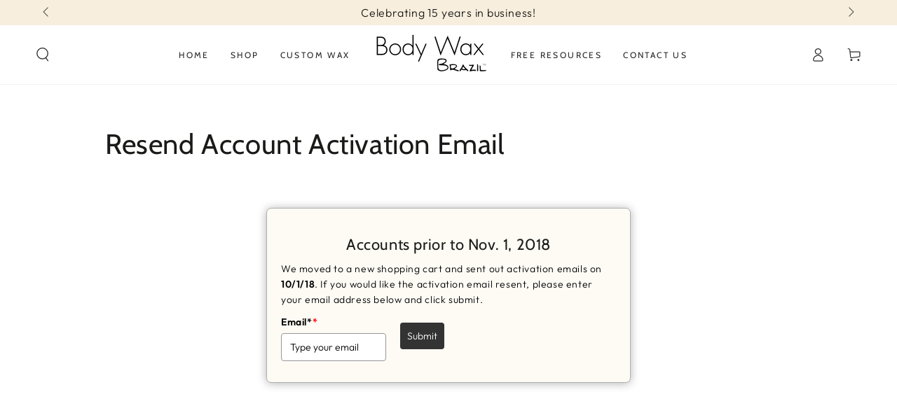

--- FILE ---
content_type: application/javascript
request_url: https://prism.app-us1.com/?a=649347155&u=https%3A%2F%2Fwww.bodywaxbrazil.com%2Fpages%2Faccount-activation-request
body_size: 125
content:
window.visitorGlobalObject=window.visitorGlobalObject||window.prismGlobalObject;window.visitorGlobalObject.setVisitorId('0c837be3-c1e5-4b00-8ea6-fa5f1092269b', '649347155');window.visitorGlobalObject.setWhitelistedServices('tracking', '649347155');

--- FILE ---
content_type: application/javascript
request_url: https://prism.app-us1.com/?a=649347155&u=https%3A%2F%2Fwww.bodywaxbrazil.com%2Fpages%2Faccount-activation-request&t=0c837be3-c1e5-4b00-8ea6-fa5f1092269b
body_size: -16
content:
window.visitorGlobalObject=window.visitorGlobalObject||window.prismGlobalObject;window.visitorGlobalObject.setVisitorId('0c837be3-c1e5-4b00-8ea6-fa5f1092269b', '649347155');window.visitorGlobalObject.setWhitelistedServices('tracking', '649347155');

--- FILE ---
content_type: text/javascript;charset=UTF-8
request_url: https://bodywaxbrazil.activehosted.com/f/embed.php?id=4
body_size: 9770
content:
window.cfields = [];
window._show_thank_you = function(id, message, trackcmp_url, email) {
    var form = document.getElementById('_form_' + id + '_'), thank_you = form.querySelector('._form-thank-you');
    form.querySelector('._form-content').style.display = 'none';
    thank_you.innerHTML = message;
    thank_you.style.display = 'block';
    const vgoAlias = typeof visitorGlobalObjectAlias === 'undefined' ? 'vgo' : visitorGlobalObjectAlias;
    var visitorObject = window[vgoAlias];
    if (email && typeof visitorObject !== 'undefined') {
        visitorObject('setEmail', email);
        visitorObject('update');
    } else if (typeof(trackcmp_url) != 'undefined' && trackcmp_url) {
        // Site tracking URL to use after inline form submission.
        _load_script(trackcmp_url);
    }
    if (typeof window._form_callback !== 'undefined') window._form_callback(id);
    thank_you.setAttribute('tabindex', '-1');
    thank_you.focus();
};
window._show_unsubscribe = function(id, message, trackcmp_url, email) {
    var form = document.getElementById('_form_' + id + '_'), unsub = form.querySelector('._form-thank-you');
    var branding = form.querySelector('._form-branding');
    if (branding) {
        branding.style.display = 'none';
    }
    form.querySelector('._form-content').style.display = 'none';
    unsub.style.display = 'block';
    form.insertAdjacentHTML('afterend', message)
    const vgoAlias = typeof visitorGlobalObjectAlias === 'undefined' ? 'vgo' : visitorGlobalObjectAlias;
    var visitorObject = window[vgoAlias];
    if (email && typeof visitorObject !== 'undefined') {
        visitorObject('setEmail', email);
        visitorObject('update');
    } else if (typeof(trackcmp_url) != 'undefined' && trackcmp_url) {
        // Site tracking URL to use after inline form submission.
        _load_script(trackcmp_url);
    }
    if (typeof window._form_callback !== 'undefined') window._form_callback(id);
};
window._show_error = function(id, message, html) {
    var form = document.getElementById('_form_' + id + '_'),
        err = document.createElement('div'),
        button = form.querySelector('button[type="submit"]'),
        old_error = form.querySelector('._form_error');
    if (old_error) old_error.parentNode.removeChild(old_error);
    err.innerHTML = message;
    err.className = '_error-inner _form_error _no_arrow';
    var wrapper = document.createElement('div');
    wrapper.className = '_form-inner _show_be_error';
    wrapper.appendChild(err);
    button.parentNode.insertBefore(wrapper, button);
    var submitButton = form.querySelector('[id^="_form"][id$="_submit"]');
    submitButton.disabled = false;
    submitButton.classList.remove('processing');
    if (html) {
        var div = document.createElement('div');
        div.className = '_error-html';
        div.innerHTML = html;
        err.appendChild(div);
    }
};
window._show_pc_confirmation = function(id, header, detail, show, email) {
    var form = document.getElementById('_form_' + id + '_'), pc_confirmation = form.querySelector('._form-pc-confirmation');
    if (pc_confirmation.style.display === 'none') {
        form.querySelector('._form-content').style.display = 'none';
        pc_confirmation.innerHTML = "<div class='_form-title'>" + header + "</div>" + "<p>" + detail + "</p>" +
        "<button class='_submit' id='hideButton'>Manage preferences</button>";
        pc_confirmation.style.display = 'block';
        var mp = document.querySelector('input[name="mp"]');
        mp.value = '0';
    } else {
        form.querySelector('._form-content').style.display = 'inline';
        pc_confirmation.style.display = 'none';
    }

    var hideButton = document.getElementById('hideButton');
    // Add event listener to the button
    hideButton.addEventListener('click', function() {
        var submitButton = document.querySelector('#_form_4_submit');
        submitButton.disabled = false;
        submitButton.classList.remove('processing');
        var mp = document.querySelector('input[name="mp"]');
        mp.value = '1';
        const cacheBuster = new URL(window.location.href);
        cacheBuster.searchParams.set('v', new Date().getTime());
        window.location.href = cacheBuster.toString();
    });

    const vgoAlias = typeof visitorGlobalObjectAlias === 'undefined' ? 'vgo' : visitorGlobalObjectAlias;
    var visitorObject = window[vgoAlias];
    if (email && typeof visitorObject !== 'undefined') {
        visitorObject('setEmail', email);
        visitorObject('update');
    } else if (typeof(trackcmp_url) != 'undefined' && trackcmp_url) {
        // Site tracking URL to use after inline form submission.
        _load_script(trackcmp_url);
    }
    if (typeof window._form_callback !== 'undefined') window._form_callback(id);
};
window._load_script = function(url, callback, isSubmit) {
    var head = document.querySelector('head'), script = document.createElement('script'), r = false;
    var submitButton = document.querySelector('#_form_4_submit');
    script.charset = 'utf-8';
    script.src = url;
    if (callback) {
        script.onload = script.onreadystatechange = function() {
            if (!r && (!this.readyState || this.readyState == 'complete')) {
                r = true;
                callback();
            }
        };
    }
    script.onerror = function() {
        if (isSubmit) {
            if (script.src.length > 10000) {
                _show_error("697BCA7FF2C2C", "Sorry, your submission failed. Please shorten your responses and try again.");
            } else {
                _show_error("697BCA7FF2C2C", "Sorry, your submission failed. Please try again.");
            }
            submitButton.disabled = false;
            submitButton.classList.remove('processing');
        }
    }

    head.appendChild(script);
};
(function() {
    var iti;
    if (window.location.search.search("excludeform") !== -1) return false;
    var getCookie = function(name) {
        var match = document.cookie.match(new RegExp('(^|; )' + name + '=([^;]+)'));
        return match ? match[2] : localStorage.getItem(name);
    }
    var setCookie = function(name, value) {
        var now = new Date();
        var time = now.getTime();
        var expireTime = time + 1000 * 60 * 60 * 24 * 365;
        now.setTime(expireTime);
        document.cookie = name + '=' + value + '; expires=' + now + ';path=/; Secure; SameSite=Lax;';
        localStorage.setItem(name, value);
    }
    var addEvent = function(element, event, func) {
        if (element.addEventListener) {
            element.addEventListener(event, func);
        } else {
            var oldFunc = element['on' + event];
            element['on' + event] = function() {
                oldFunc.apply(this, arguments);
                func.apply(this, arguments);
            };
        }
    }
    var _removed = false;
    var _form_output = '\<style\>\n#_form_697BCA7FF2C2C_{font-size:14px;line-height:1.6;font-family:arial, helvetica, sans-serif;margin:0;box-shadow:0px 1px 13px 0px rgba(0, 0, 0, 0.3)}._form_hide{display:none;visibility:hidden}._form_show{display:block;visibility:visible}#_form_697BCA7FF2C2C_._form-top{top:0}#_form_697BCA7FF2C2C_._form-bottom{bottom:0}#_form_697BCA7FF2C2C_._form-left{left:0}#_form_697BCA7FF2C2C_._form-right{right:0}#_form_697BCA7FF2C2C_ input[type=\"text\"],#_form_697BCA7FF2C2C_ input[type=\"tel\"],#_form_697BCA7FF2C2C_ input[type=\"date\"],#_form_697BCA7FF2C2C_ textarea{padding:6px;height:auto;border:#979797 1px solid;border-radius:4px;color:#000;font-size:14px;-webkit-box-sizing:border-box;-moz-box-sizing:border-box;box-sizing:border-box}#_form_697BCA7FF2C2C_ textarea{resize:none}#_form_697BCA7FF2C2C_ input,#_form_697BCA7FF2C2C_ input::placeholder{color:inherit !important}#_form_697BCA7FF2C2C_ ._submit{-webkit-appearance:none;cursor:pointer;font-family:arial, sans-serif;font-size:14px;text-align:center;background:#333333 !important;border:0 !important;-moz-border-radius:4px !important;-webkit-border-radius:4px !important;border-radius:4px !important;color:#FFFFFF !important;padding:10px !important}#_form_697BCA7FF2C2C_ ._submit:disabled{cursor:not-allowed;opacity:0.4}#_form_697BCA7FF2C2C_ ._submit.processing{position:relative}#_form_697BCA7FF2C2C_ ._submit.processing::before{content:\"\";width:1em;height:1em;position:absolute;z-index:1;top:50%;left:50%;border:double 3px transparent;border-radius:50%;background-image:linear-gradient(#333333, #333333), conic-gradient(#333333, #FFFFFF);background-origin:border-box;background-clip:content-box, border-box;animation:1200ms ease 0s infinite normal none running _spin}#_form_697BCA7FF2C2C_ ._submit.processing::after{content:\"\";position:absolute;top:0;bottom:0;left:0;right:0}@keyframes _spin{0%{transform:translate(-50%, -50%) rotate(90deg)}100%{transform:translate(-50%, -50%) rotate(450deg)}}#_form_697BCA7FF2C2C_ ._close-icon{cursor:pointer;background-image:url(\"https:\/\/d226aj4ao1t61q.cloudfront.net\/esfkyjh1u_forms-close-dark.png\");background-repeat:no-repeat;background-size:14.2px 14.2px;position:absolute;display:block;top:11px;right:9px;overflow:hidden;width:16.2px;height:16.2px}#_form_697BCA7FF2C2C_ ._close-icon:before{position:relative}#_form_697BCA7FF2C2C_ ._form-body{margin-bottom:30px}#_form_697BCA7FF2C2C_ ._form-image-left{width:150px;float:left}#_form_697BCA7FF2C2C_ ._form-content-right{margin-left:164px}#_form_697BCA7FF2C2C_ ._form-branding{color:#fff;font-size:10px;clear:both;text-align:left;margin-top:30px;font-weight:100}#_form_697BCA7FF2C2C_ ._form-branding ._logo{display:block;width:130px;height:14px;margin-top:6px;background-image:url(\"https:\/\/d226aj4ao1t61q.cloudfront.net\/hh9ujqgv5_aclogo_li.png\");background-size:130px auto;background-repeat:no-repeat}#_form_697BCA7FF2C2C_ .form-sr-only{position:absolute;width:1px;height:1px;padding:0;margin:-1px;overflow:hidden;clip:rect(0, 0, 0, 0);border:0}#_form_697BCA7FF2C2C_ ._form-label,#_form_697BCA7FF2C2C_ ._form_element ._form-label{font-weight:bold;margin-bottom:5px;display:block}#_form_697BCA7FF2C2C_._dark ._form-branding{color:#333}#_form_697BCA7FF2C2C_._dark ._form-branding ._logo{background-image:url(\"https:\/\/d226aj4ao1t61q.cloudfront.net\/jftq2c8s_aclogo_dk.png\")}#_form_697BCA7FF2C2C_ ._form_element{position:relative;margin-bottom:10px;font-size:0;max-width:100%}#_form_697BCA7FF2C2C_ ._form_element *{font-size:14px}#_form_697BCA7FF2C2C_ ._form_element._clear{clear:both;width:100%;float:none}#_form_697BCA7FF2C2C_ ._form_element._clear:after{clear:left}#_form_697BCA7FF2C2C_ ._form_element input[type=\"text\"],#_form_697BCA7FF2C2C_ ._form_element input[type=\"date\"],#_form_697BCA7FF2C2C_ ._form_element select,#_form_697BCA7FF2C2C_ ._form_element textarea:not(.g-recaptcha-response){display:block;width:100%;-webkit-box-sizing:border-box;-moz-box-sizing:border-box;box-sizing:border-box;font-family:inherit}#_form_697BCA7FF2C2C_ ._field-wrapper{position:relative}#_form_697BCA7FF2C2C_ ._inline-style{float:left}#_form_697BCA7FF2C2C_ ._inline-style input[type=\"text\"]{width:150px}#_form_697BCA7FF2C2C_ ._inline-style:not(._clear){margin-right:20px}#_form_697BCA7FF2C2C_ ._form_element img._form-image{max-width:100%}#_form_697BCA7FF2C2C_ ._form_element ._form-fieldset{border:0;padding:0.01em 0 0 0;margin:0;min-width:0}#_form_697BCA7FF2C2C_ ._clear-element{clear:left}#_form_697BCA7FF2C2C_ ._full_width{width:100%}#_form_697BCA7FF2C2C_ ._form_full_field{display:block;width:100%;margin-bottom:10px}#_form_697BCA7FF2C2C_ input[type=\"text\"]._has_error,#_form_697BCA7FF2C2C_ textarea._has_error{border:#F37C7B 1px solid}#_form_697BCA7FF2C2C_ input[type=\"checkbox\"]._has_error{outline:#F37C7B 1px solid}#_form_697BCA7FF2C2C_ ._show_be_error{float:left}#_form_697BCA7FF2C2C_ ._error{display:block;position:absolute;font-size:14px;z-index:10000001}#_form_697BCA7FF2C2C_ ._error._above{padding-bottom:4px;bottom:39px;right:0}#_form_697BCA7FF2C2C_ ._error._below{padding-top:8px;top:100%;right:0}#_form_697BCA7FF2C2C_ ._error._above ._error-arrow{bottom:-4px;right:15px;border-left:8px solid transparent;border-right:8px solid transparent;border-top:8px solid #FFDDDD}#_form_697BCA7FF2C2C_ ._error._below ._error-arrow{top:0;right:15px;border-left:8px solid transparent;border-right:8px solid transparent;border-bottom:8px solid #FFDDDD}#_form_697BCA7FF2C2C_ ._error-inner{padding:12px 12px 12px 36px;background-color:#FFDDDD;background-image:url(\"data:image\/svg+xml,%3Csvg width=\'16\' height=\'16\' viewBox=\'0 0 16 16\' fill=\'none\' xmlns=\'http:\/\/www.w3.org\/2000\/svg\'%3E%3Cpath fill-rule=\'evenodd\' clip-rule=\'evenodd\' d=\'M16 8C16 12.4183 12.4183 16 8 16C3.58172 16 0 12.4183 0 8C0 3.58172 3.58172 0 8 0C12.4183 0 16 3.58172 16 8ZM9 3V9H7V3H9ZM9 13V11H7V13H9Z\' fill=\'%23CA0000\'\/%3E%3C\/svg%3E\");background-repeat:no-repeat;background-position:12px center;font-size:14px;font-family:arial, sans-serif;font-weight:600;line-height:16px;color:#000;text-align:center;text-decoration:none;-webkit-border-radius:4px;-moz-border-radius:4px;border-radius:4px;box-shadow:0 1px 4px rgba(31, 33, 41, 0.298295)}@media only screen and (max-width:319px){#_form_697BCA7FF2C2C_ ._error-inner{padding:7px 7px 7px 25px;font-size:12px;line-height:12px;background-position:4px center;max-width:100px;white-space:nowrap;overflow:hidden;text-overflow:ellipsis}}#_form_697BCA7FF2C2C_ ._error-inner._form_error{margin-bottom:5px;text-align:left}#_form_697BCA7FF2C2C_ ._button-wrapper ._error-inner._form_error{position:static}#_form_697BCA7FF2C2C_ ._error-inner._no_arrow{margin-bottom:10px}#_form_697BCA7FF2C2C_ ._error-arrow{position:absolute;width:0;height:0}#_form_697BCA7FF2C2C_ ._error-html{margin-bottom:10px}.pika-single{z-index:10000001 !important}#_form_697BCA7FF2C2C_ input[type=\"text\"].datetime_date{width:69%;display:inline}#_form_697BCA7FF2C2C_ select.datetime_time{width:29%;display:inline;height:32px}#_form_697BCA7FF2C2C_ input[type=\"date\"].datetime_date{width:69%;display:inline-flex}#_form_697BCA7FF2C2C_ input[type=\"time\"].datetime_time{width:29%;display:inline-flex}@media (min-width:320px) and (max-width:667px){::-webkit-scrollbar{display:none}#_form_697BCA7FF2C2C_{margin:0;width:100%;min-width:100%;max-width:100%;box-sizing:border-box}#_form_697BCA7FF2C2C_ *{-webkit-box-sizing:border-box;-moz-box-sizing:border-box;box-sizing:border-box;font-size:1em}#_form_697BCA7FF2C2C_ ._form-content{margin:0;width:100%}#_form_697BCA7FF2C2C_ ._form-inner{display:block;min-width:100%}#_form_697BCA7FF2C2C_ ._form-title,#_form_697BCA7FF2C2C_ ._inline-style{margin-top:0;margin-right:0;margin-left:0}#_form_697BCA7FF2C2C_ ._form-title{font-size:1.2em}#_form_697BCA7FF2C2C_ ._form_element{margin:0 0 20px;padding:0;width:100%}#_form_697BCA7FF2C2C_ ._form-element,#_form_697BCA7FF2C2C_ ._inline-style,#_form_697BCA7FF2C2C_ input[type=\"text\"],#_form_697BCA7FF2C2C_ label,#_form_697BCA7FF2C2C_ p,#_form_697BCA7FF2C2C_ textarea:not(.g-recaptcha-response){float:none;display:block;width:100%}#_form_697BCA7FF2C2C_ ._row._checkbox-radio label{display:inline}#_form_697BCA7FF2C2C_ ._row,#_form_697BCA7FF2C2C_ p,#_form_697BCA7FF2C2C_ label{margin-bottom:0.7em;width:100%}#_form_697BCA7FF2C2C_ ._row input[type=\"checkbox\"],#_form_697BCA7FF2C2C_ ._row input[type=\"radio\"]{margin:0 !important;vertical-align:middle !important}#_form_697BCA7FF2C2C_ ._row input[type=\"checkbox\"]+span label{display:inline}#_form_697BCA7FF2C2C_ ._row span label{margin:0 !important;width:initial !important;vertical-align:middle !important}#_form_697BCA7FF2C2C_ ._form-image{max-width:100%;height:auto !important}#_form_697BCA7FF2C2C_ input[type=\"text\"]{padding-left:10px;padding-right:10px;font-size:16px;line-height:1.3em;-webkit-appearance:none}#_form_697BCA7FF2C2C_ input[type=\"radio\"],#_form_697BCA7FF2C2C_ input[type=\"checkbox\"]{display:inline-block;width:1.3em;height:1.3em;font-size:1em;margin:0 0.3em 0 0;vertical-align:baseline}#_form_697BCA7FF2C2C_ button[type=\"submit\"]{padding:20px;font-size:1.5em}#_form_697BCA7FF2C2C_ ._inline-style{margin:20px 0 0 !important}#_form_697BCA7FF2C2C_ ._inline-style input[type=\"text\"]{width:100%}}#_form_697BCA7FF2C2C_ .sms_consent_checkbox{position:relative;width:100%;display:flex;align-items:flex-start;padding:20px 0}#_form_697BCA7FF2C2C_ .sms_consent_checkbox input[type=\"checkbox\"]{float:left;margin:5px 10px 10px 0}#_form_697BCA7FF2C2C_ .sms_consent_checkbox .sms_consent_message{display:inline;float:left;text-align:left;margin-bottom:10px;font-size:14px;color:#7D8799}#_form_697BCA7FF2C2C_ .sms_consent_checkbox .sms_consent_message.sms_consent_mini{width:90%}#_form_697BCA7FF2C2C_ .sms_consent_checkbox ._error._above{right:auto;bottom:0}#_form_697BCA7FF2C2C_ .sms_consent_checkbox ._error._above ._error-arrow{right:auto;left:5px}@media (min-width:320px) and (max-width:667px){#_form_697BCA7FF2C2C_ .sms_consent_checkbox ._error._above{top:-30px;left:0;bottom:auto}}#_form_697BCA7FF2C2C_ .field-required{color:#FF0000}#_form_697BCA7FF2C2C_{position:relative;text-align:left;margin:25px auto 0;padding:20px;-webkit-box-sizing:border-box;-moz-box-sizing:border-box;box-sizing:border-box;background:#FEFBF5 !important;border:1px solid #B0B0B0 !important;max-width:500px;-moz-border-radius:7px !important;-webkit-border-radius:7px !important;border-radius:7px !important;color:#000000}#_form_697BCA7FF2C2C_ ._show_be_error{min-width:100%}#_form_697BCA7FF2C2C_._inline-form,#_form_697BCA7FF2C2C_._inline-form ._form-content{font-family:inherit}#_form_697BCA7FF2C2C_._inline-form ._row span:not(.field-required),#_form_697BCA7FF2C2C_._inline-form ._row label{font-family:inherit;font-size:14px;font-weight:400;line-height:1.6em}#_form_697BCA7FF2C2C__inlineform input[type=\"text\"],#_form_697BCA7FF2C2C__inlineform input[type=\"date\"],#_form_697BCA7FF2C2C__inlineform input[type=\"tel\"],#_form_697BCA7FF2C2C__inlineform select,#_form_697BCA7FF2C2C__inlineform textarea:not(.g-recaptcha-response){font-family:inherit;font-size:14px;font-weight:400;font-color:#000000;line-height:1.6em}#_form_697BCA7FF2C2C_._inline-form ._html-code *:not(h1, h2, h3, h4, h5, h6),#_form_697BCA7FF2C2C_._inline-form .sms_consent_message,#_form_697BCA7FF2C2C_._inline-form ._form-thank-you{font-family:inherit}#_form_697BCA7FF2C2C_._inline-form ._form-label,#_form_697BCA7FF2C2C_._inline-form ._form-emailidentifier,#_form_697BCA7FF2C2C_._inline-form ._form-checkbox-option-label{font-family:inherit;font-size:14px;font-weight:700;line-height:1.6em}#_form_697BCA7FF2C2C_._inline-form ._submit{margin-top:12px;font-family:inherit}#_form_697BCA7FF2C2C_._inline-form ._html-code h1,#_form_697BCA7FF2C2C_._inline-form ._html-code h2,#_form_697BCA7FF2C2C_._inline-form ._html-code h3,#_form_697BCA7FF2C2C_._inline-form ._html-code h4,#_form_697BCA7FF2C2C_._inline-form ._html-code h5,#_form_697BCA7FF2C2C_._inline-form ._html-code h6,#_form_697BCA7FF2C2C_._inline-form ._form-title{font-size:22px;line-height:normal;font-weight:600;margin-bottom:0;display:block}#_form_697BCA7FF2C2C_._inline-form ._form-branding{font-family:\"IBM Plex Sans\", Helvetica, sans-serif;font-size:13px;font-weight:100;font-style:normal;text-decoration:none}#_form_697BCA7FF2C2C_:before,#_form_697BCA7FF2C2C_:after{content:\" \";display:table}#_form_697BCA7FF2C2C_:after{clear:both}#_form_697BCA7FF2C2C_._inline-style{width:auto;display:inline-block}#_form_697BCA7FF2C2C_._inline-style input[type=\"text\"],#_form_697BCA7FF2C2C_._inline-style input[type=\"date\"]{padding:10px 12px}#_form_697BCA7FF2C2C_._inline-style button._inline-style{position:relative;top:27px}#_form_697BCA7FF2C2C_._inline-style p{margin:0}#_form_697BCA7FF2C2C_._inline-style ._button-wrapper{position:relative;margin:16px 12.5px 0 20px}#_form_697BCA7FF2C2C_._inline-style ._button-wrapper:not(._clear){margin:0}#_form_697BCA7FF2C2C_ ._form-thank-you{position:relative;left:0;right:0;text-align:center;font-size:18px}#_form_697BCA7FF2C2C_ ._form-pc-confirmation ._submit{margin-top:16px}@media (min-width:320px) and (max-width:667px){#_form_697BCA7FF2C2C_._inline-form._inline-style ._inline-style._button-wrapper{margin-top:20px !important;margin-left:0 !important}}#_form_697BCA7FF2C2C_ .iti{width:100%}#_form_697BCA7FF2C2C_ .iti.iti--allow-dropdown.iti--separate-dial-code{width:100%}#_form_697BCA7FF2C2C_ .iti input{width:100%;border:#979797 1px solid;border-radius:4px}#_form_697BCA7FF2C2C_ .iti--separate-dial-code .iti__selected-flag{background-color:#FFFFFF;border-radius:4px}#_form_697BCA7FF2C2C_ .iti--separate-dial-code .iti__selected-flag:hover{background-color:rgba(0, 0, 0, 0.05)}#_form_697BCA7FF2C2C_ .iti__country-list{border-radius:4px;margin-top:4px;min-width:460px}#_form_697BCA7FF2C2C_ .iti__country-list--dropup{margin-bottom:4px}#_form_697BCA7FF2C2C_ .phone-error-hidden{display:none}#_form_697BCA7FF2C2C_ .phone-error{color:#E40E49}#_form_697BCA7FF2C2C_ .phone-input-error{border:1px solid #E40E49 !important}#_form_697BCA7FF2C2C_._inline-form ._form-content ._form-list-subscriptions-field fieldset{margin:0;margin-bottom:1.1428571429em;border:none;padding:0}#_form_697BCA7FF2C2C_._inline-form ._form-content ._form-list-subscriptions-field fieldset:last-child{margin-bottom:0}#_form_697BCA7FF2C2C_._inline-form ._form-content ._form-list-subscriptions-field legend{margin-bottom:1.1428571429em}#_form_697BCA7FF2C2C_._inline-form ._form-content ._form-list-subscriptions-field label{display:flex;align-items:flex-start;justify-content:flex-start;margin-bottom:0.8571428571em}#_form_697BCA7FF2C2C_._inline-form ._form-content ._form-list-subscriptions-field label:last-child{margin-bottom:0}#_form_697BCA7FF2C2C_._inline-form ._form-content ._form-list-subscriptions-field input{margin:0;margin-right:8px}#_form_697BCA7FF2C2C_._inline-form ._form-content ._form-list-subscriptions-field ._form-checkbox-option-label{display:block;font-weight:400;margin-top:-4px}#_form_697BCA7FF2C2C_._inline-form ._form-content ._form-list-subscriptions-field ._form-checkbox-option-label-with-description{display:block;font-weight:700;margin-top:-4px}#_form_697BCA7FF2C2C_._inline-form ._form-content ._form-list-subscriptions-field ._form-checkbox-option-description{margin:0;font-size:0.8571428571em}#_form_697BCA7FF2C2C_._inline-form ._form-content ._form-list-subscriptions-field ._form-subscriptions-unsubscribe-all-description{line-height:normal;margin-top:-2px}\n#_form_697BCA7FF2C2C_ ._x77690418 ._form-title{font-weight:normal;text-align:center}#_form_697BCA7FF2C2C_._form_4{max-width:520px}#_form_697BCA7FF2C2C_ ._x50252487 input{width:350px}\<\/style\>\n\<div style=\"text-align: center;\"\>\n\<form method=\"POST\" action=\"https://bodywaxbrazil.activehosted.com\/proc.php\" id=\"_form_697BCA7FF2C2C_\" class=\"_form _form_4 _inline-form _inline-style _dark\" novalidate data-styles-version=\"5\"\>\n    \<input type=\"hidden\" name=\"u\" value=\"697BCA7FF2C2C\" \/\>\n    \<input type=\"hidden\" name=\"f\" value=\"4\" \/\>\n    \<input type=\"hidden\" name=\"s\" \/\>\n    \<input type=\"hidden\" name=\"c\" value=\"0\" \/\>\n    \<input type=\"hidden\" name=\"m\" value=\"0\" \/\>\n    \<input type=\"hidden\" name=\"act\" value=\"sub\" \/\>\n    \<input type=\"hidden\" name=\"v\" value=\"2\" \/\>\n    \<input type=\"hidden\" name=\"or\" value=\"603ca848-b10a-4eed-b553-254c72fd9f34\" \/\>\n    \<div class=\"_form-content\"\>\n                            \<div class=\"_form_element _x77690418 _inline-style _clear\" \>\n                            \<h2 class=\"_form-title\"\>Accounts  prior to Nov. 1,               2018\<\/h2\>\n                    \<\/div\>\n                            \<div class=\"_form_element _x76501682 _inline-style _clear\" \>\n                            \<div class=\"_html-code\"\>\<p\>We moved to a new shopping cart and  sent out activation emails on \<strong\>10\/1\/18\<\/strong\>.  If you would like the activation email resent, please enter your email address below and click submit.\<\/p\>\<\/div\>\n                    \<\/div\>\n                            \<div class=\"_form_element _x50252487 _inline-style \" \>\n                            \<label for=\"email\" class=\"_form-label\"\>\n                                            Email*\<span class=\"field-required\"\>*\<\/span\>                                    \<\/label\>\n                \<div class=\"_field-wrapper\"\>\n                    \<input type=\"text\" id=\"email\" name=\"email\" placeholder=\"Type your email\" required\/\>\n                \<\/div\>\n                    \<\/div\>\n            \n                                    \<div class=\"_button-wrapper _inline-style\"\>\n                \<button id=\"_form_4_submit\" class=\"_submit\" type=\"submit\"\>Submit\<\/button\>\n            \<\/div\>\n                \<div class=\"_clear-element\"\>\<\/div\>\n    \<\/div\>\n    \<div class=\"_form-thank-you\" style=\"display:none;\"\>\<\/div\>\n    \<\/form\>\n\<\/div\>\n';
            var _form_element = null, _form_elements = document.querySelectorAll('._form_4');
        for (var fe = 0; fe < _form_elements.length; fe++) {
            _form_element = _form_elements[fe];
            if (_form_element.innerHTML.trim() === '') break;
            _form_element = null;
        }
        if (!_form_element) {
            _form_element = document.createElement('div');
            if (!document.body) { document.firstChild.appendChild(document.createElement('body')); }
            document.body.appendChild(_form_element);
        }
        _form_element.innerHTML = _form_output;
        var form_to_submit = document.getElementById('_form_697BCA7FF2C2C_');
    var allInputs = form_to_submit.querySelectorAll('input, select, textarea'), tooltips = [], submitted = false;

    var getUrlParam = function(name) {
        if (name.toLowerCase() !== 'email') {
            var params = new URLSearchParams(window.location.search);
            return params.get(name) || false;
        }
        // email is a special case because a plus is valid in the email address
        var qString = window.location.search;
        if (!qString) {
            return false;
        }
        var parameters = qString.substr(1).split('&');
        for (var i = 0; i < parameters.length; i++) {
            var parameter = parameters[i].split('=');
            if (parameter[0].toLowerCase() === 'email') {
                return parameter[1] === undefined ? true : decodeURIComponent(parameter[1]);
            }
        }
        return false;
    };

    var acctDateFormat = "%m/%d/%Y";
    var getNormalizedDate = function(date, acctFormat) {
        var decodedDate = decodeURIComponent(date);
        if (acctFormat && acctFormat.match(/(%d|%e).*%m/gi) !== null) {
            return decodedDate.replace(/(\d{2}).*(\d{2}).*(\d{4})/g, '$3-$2-$1');
        } else if (Date.parse(decodedDate)) {
            var dateObj = new Date(decodedDate);
            var year = dateObj.getFullYear();
            var month = dateObj.getMonth() + 1;
            var day = dateObj.getDate();
            return `${year}-${month < 10 ? `0${month}` : month}-${day < 10 ? `0${day}` : day}`;
        }
        return false;
    };

    var getNormalizedTime = function(time) {
        var hour, minutes;
        var decodedTime = decodeURIComponent(time);
        var timeParts = Array.from(decodedTime.matchAll(/(\d{1,2}):(\d{1,2})\W*([AaPp][Mm])?/gm))[0];
        if (timeParts[3]) { // 12 hour format
            var isPM = timeParts[3].toLowerCase() === 'pm';
            if (isPM) {
                hour = parseInt(timeParts[1]) === 12 ? '12' : `${parseInt(timeParts[1]) + 12}`;
            } else {
                hour = parseInt(timeParts[1]) === 12 ? '0' : timeParts[1];
            }
        } else { // 24 hour format
            hour = timeParts[1];
        }
        var normalizedHour = parseInt(hour) < 10 ? `0${parseInt(hour)}` : hour;
        var minutes = timeParts[2];
        return `${normalizedHour}:${minutes}`;
    };

    for (var i = 0; i < allInputs.length; i++) {
        var regexStr = "field\\[(\\d+)\\]";
        var results = new RegExp(regexStr).exec(allInputs[i].name);
        if (results != undefined) {
            allInputs[i].dataset.name = allInputs[i].name.match(/\[time\]$/)
                ? `${window.cfields[results[1]]}_time`
                : window.cfields[results[1]];
        } else {
            allInputs[i].dataset.name = allInputs[i].name;
        }
        var fieldVal = getUrlParam(allInputs[i].dataset.name);

        if (fieldVal) {
            if (allInputs[i].dataset.autofill === "false") {
                continue;
            }
            if (allInputs[i].type == "radio" || allInputs[i].type == "checkbox") {
                if (allInputs[i].value == fieldVal) {
                    allInputs[i].checked = true;
                }
            } else if (allInputs[i].type == "date") {
                allInputs[i].value = getNormalizedDate(fieldVal, acctDateFormat);
            } else if (allInputs[i].type == "time") {
                allInputs[i].value = getNormalizedTime(fieldVal);
            } else {
                allInputs[i].value = fieldVal;
            }
        }
    }

    var remove_tooltips = function() {
        for (var i = 0; i < tooltips.length; i++) {
            tooltips[i].tip.parentNode.removeChild(tooltips[i].tip);
        }
        tooltips = [];
    };
    var remove_tooltip = function(elem) {
        for (var i = 0; i < tooltips.length; i++) {
            if (tooltips[i].elem === elem) {
                tooltips[i].tip.parentNode.removeChild(tooltips[i].tip);
                tooltips.splice(i, 1);
                return;
            }
        }
    };
    var create_tooltip = function(elem, text) {
        var tooltip = document.createElement('div'),
            arrow = document.createElement('div'),
            inner = document.createElement('div'), new_tooltip = {};
        tooltip.id = `${elem.id}-error`;
        tooltip.setAttribute('role', 'alert')
        if (elem.type != 'radio' && (elem.type != 'checkbox' || elem.name === 'sms_consent')) {
            tooltip.className = '_error';
            arrow.className = '_error-arrow';
            inner.className = '_error-inner';
            inner.innerHTML = text;
            tooltip.appendChild(arrow);
            tooltip.appendChild(inner);
            elem.parentNode.appendChild(tooltip);
        } else {
            tooltip.className = '_error-inner _no_arrow';
            tooltip.innerHTML = text;
            elem.parentNode.insertBefore(tooltip, elem);
            new_tooltip.no_arrow = true;
        }
        new_tooltip.tip = tooltip;
        new_tooltip.elem = elem;
        tooltips.push(new_tooltip);
        return new_tooltip;
    };
    var resize_tooltip = function(tooltip) {
        var rect = tooltip.elem.getBoundingClientRect();
        var doc = document.documentElement,
            scrollPosition = rect.top - ((window.pageYOffset || doc.scrollTop)  - (doc.clientTop || 0));
        if (scrollPosition < 40) {
            tooltip.tip.className = tooltip.tip.className.replace(/ ?(_above|_below) ?/g, '') + ' _below';
        } else {
            tooltip.tip.className = tooltip.tip.className.replace(/ ?(_above|_below) ?/g, '') + ' _above';
        }
    };
    var resize_tooltips = function() {
        if (_removed) return;
        for (var i = 0; i < tooltips.length; i++) {
            if (!tooltips[i].no_arrow) resize_tooltip(tooltips[i]);
        }
    };
    var validate_field = function(elem, remove) {
        var tooltip = null, value = elem.value, no_error = true;
        remove ? remove_tooltip(elem) : false;
        elem.removeAttribute('aria-invalid');
        elem.removeAttribute('aria-describedby');
        if (elem.type != 'checkbox') elem.className = elem.className.replace(/ ?_has_error ?/g, '');
        if (elem.getAttribute('required') !== null) {
            if (elem.type == 'radio' || (elem.type == 'checkbox' && /any/.test(elem.className))) {
                var elems = form_to_submit.elements[elem.name];
                if (!(elems instanceof NodeList || elems instanceof HTMLCollection) || elems.length <= 1) {
                    no_error = elem.checked;
                }
                else {
                    no_error = false;
                    for (var i = 0; i < elems.length; i++) {
                        if (elems[i].checked) no_error = true;
                    }
                }
                if (!no_error) {
                    tooltip = create_tooltip(elem, "Please select an option.");
                }
            } else if (elem.type =='checkbox') {
                var elems = form_to_submit.elements[elem.name], found = false, err = [];
                no_error = true;
                for (var i = 0; i < elems.length; i++) {
                    if (elems[i].getAttribute('required') === null) continue;
                    if (!found && elems[i] !== elem) return true;
                    found = true;
                    elems[i].className = elems[i].className.replace(/ ?_has_error ?/g, '');
                    if (!elems[i].checked) {
                        no_error = false;
                        elems[i].className = elems[i].className + ' _has_error';
                        err.push("Checking %s is required".replace("%s", elems[i].value));
                    }
                }
                if (!no_error) {
                    tooltip = create_tooltip(elem, err.join('<br/>'));
                }
            } else if (elem.tagName == 'SELECT') {
                var selected = true;
                if (elem.multiple) {
                    selected = false;
                    for (var i = 0; i < elem.options.length; i++) {
                        if (elem.options[i].selected) {
                            selected = true;
                            break;
                        }
                    }
                } else {
                    for (var i = 0; i < elem.options.length; i++) {
                        if (elem.options[i].selected
                            && (!elem.options[i].value
                            || (elem.options[i].value.match(/\n/g)))
                        ) {
                            selected = false;
                        }
                    }
                }
                if (!selected) {
                    elem.className = elem.className + ' _has_error';
                    no_error = false;
                    tooltip = create_tooltip(elem, "Please select an option.");
                }
            } else if (value === undefined || value === null || value === '') {
                elem.className = elem.className + ' _has_error';
                no_error = false;
                tooltip = create_tooltip(elem, "This field is required.");
            }
        }
        if (no_error && elem.name == 'email') {
            if (!value.match(/^[\+_a-z0-9-'&=]+(\.[\+_a-z0-9-']+)*@[a-z0-9-]+(\.[a-z0-9-]+)*(\.[a-z]{2,})$/i)) {
                elem.className = elem.className + ' _has_error';
                no_error = false;
                tooltip = create_tooltip(elem, "Enter a valid email address.");
            }
        }
        if (no_error && (elem.id == 'phone')) {
            if (elem.value.trim() && typeof iti != 'undefined' && !iti.isValidNumber()) {
                elem.className = elem.className + ' _has_error';
                no_error = false;
                tooltip = create_tooltip(elem, "Enter a valid phone number.");
            }
        }
        if (no_error && /date_field/.test(elem.className)) {
            if (!value.match(/^\d\d\d\d-\d\d-\d\d$/)) {
                elem.className = elem.className + ' _has_error';
                no_error = false;
                tooltip = create_tooltip(elem, "Enter a valid date.");
            }
        }

        if (no_error && elem.name === 'sms_consent') {
            const phoneInput = document.getElementById('phone');
            const consentRequired = phoneInput.attributes.required || phoneInput.value.length > 0;
            const showError =  (consentRequired || !!elem.attributes.required) && !elem.checked;
            if (showError) {
                elem.className = elem.className + ' _has_error';
                no_error = false;
                tooltip = create_tooltip(elem, "Please check this box to continue");
            } else {
                elem.className = elem.className.replace(/ ?_has_error ?/g, '');
            }
        }
        tooltip ? resize_tooltip(tooltip) : false;
        if (!no_error && elem.hasAttribute('id')) {
            elem.setAttribute('aria-invalid', 'true');
            elem.setAttribute('aria-describedby', `${elem.id}-error`);
        }
        return no_error;
    };
    var needs_validate = function(el) {
        if(el.getAttribute('required') !== null){
            return true;
        }
        if((el.name === 'email' || el.id === 'phone' || el.id === 'sms_consent') && el.value !== ""){
            return true;
        }

        return false;
    };
    var validate_form = function(e) {
        var err = form_to_submit.querySelector('._form_error'), no_error = true;
        if (!submitted) {
            submitted = true;
            for (var i = 0, len = allInputs.length; i < len; i++) {
                var input = allInputs[i];
                if (needs_validate(input)) {
                    if (input.type == 'text' || input.type == 'number' || input.type == 'time' || input.type == 'tel') {
                        addEvent(input, 'blur', function() {
                            this.value = this.value.trim();
                            validate_field(this, true);
                        });
                        addEvent(input, 'input', function() {
                            validate_field(this, true);
                        });
                    } else if (input.type == 'radio' || input.type == 'checkbox') {
                        (function(el) {
                            function getElementsArray(name){
                                const value =  form_to_submit.elements[name];
                                if (Array.isArray(value)){
                                    return value;
                                }
                                return [value];
                            }
                            var radios = getElementsArray(el.name);
                            for (var i = 0; i < radios.length; i++) {
                                addEvent(radios[i], 'change', function() {
                                    validate_field(el, true);
                                });
                            }
                        })(input);
                    } else if (input.tagName == 'SELECT') {
                        addEvent(input, 'change', function() {
                            validate_field(this, true);
                        });
                    } else if (input.type == 'textarea'){
                        addEvent(input, 'input', function() {
                            validate_field(this, true);
                        });
                    }
                }
            }
        }
        remove_tooltips();
        for (var i = 0, len = allInputs.length; i < len; i++) {
            var elem = allInputs[i];
            if (needs_validate(elem)) {
                if (elem.tagName.toLowerCase() !== "select") {
                    elem.value = elem.value.trim();
                }
                validate_field(elem) ? true : no_error = false;
            }
        }
        if (!no_error && e) {
            e.preventDefault();
        }
        if (!no_error) {
            const firstFocusableError = form_to_submit.querySelector('._has_error:not([disabled])');
            if (firstFocusableError && typeof firstFocusableError.focus === 'function') {
                firstFocusableError.focus();
            }
        }
        resize_tooltips();
        return no_error;
    };
    addEvent(window, 'resize', resize_tooltips);
    addEvent(window, 'scroll', resize_tooltips);

    var _form_serialize = function(form){if(!form||form.nodeName!=="FORM"){return }var i,j,q=[];for(i=0;i<form.elements.length;i++){if(form.elements[i].name===""){continue}switch(form.elements[i].nodeName){case"INPUT":switch(form.elements[i].type){case"tel":q.push(form.elements[i].name+"="+encodeURIComponent(form.elements[i].previousSibling.querySelector('div.iti__selected-dial-code').innerText)+encodeURIComponent(" ")+encodeURIComponent(form.elements[i].value));break;case"text":case"number":case"date":case"time":case"hidden":case"password":case"button":case"reset":case"submit":q.push(form.elements[i].name+"="+encodeURIComponent(form.elements[i].value));break;case"checkbox":case"radio":if(form.elements[i].checked){q.push(form.elements[i].name+"="+encodeURIComponent(form.elements[i].value))}break;case"file":break}break;case"TEXTAREA":q.push(form.elements[i].name+"="+encodeURIComponent(form.elements[i].value));break;case"SELECT":switch(form.elements[i].type){case"select-one":q.push(form.elements[i].name+"="+encodeURIComponent(form.elements[i].value));break;case"select-multiple":for(j=0;j<form.elements[i].options.length;j++){if(form.elements[i].options[j].selected){q.push(form.elements[i].name+"="+encodeURIComponent(form.elements[i].options[j].value))}}break}break;case"BUTTON":switch(form.elements[i].type){case"reset":case"submit":case"button":q.push(form.elements[i].name+"="+encodeURIComponent(form.elements[i].value));break}break}}return q.join("&")};

    const formSupportsPost = false;
    var form_submit = function(e) {

        e.preventDefault();
        if (validate_form()) {
            if(form_to_submit.querySelector('input[name="phone"]') && typeof iti != 'undefined') {
                form_to_submit.querySelector('input[name="phone"]').value = iti.getNumber();
            }
            // use this trick to get the submit button & disable it using plain javascript
            var submitButton = e.target.querySelector('#_form_4_submit');
            submitButton.disabled = true;
            submitButton.classList.add('processing');
                    var serialized = _form_serialize(document.getElementById('_form_697BCA7FF2C2C_')).replace(/%0A/g, '\\n');
            var err = form_to_submit.querySelector('._form_error');
            err ? err.parentNode.removeChild(err) : false;
            async function submitForm() {
                var formData = new FormData();
                const searchParams = new URLSearchParams(serialized);
                searchParams.forEach((value, key) => {
                    if (key !== 'hideButton') {
                        formData.append(key, value);
                    }
                });
                let request = {
                    headers: {
                        "Accept": "application/json"
                    },
                    body: formData,
                    method: "POST"
                };

                let pageUrlParams = new URLSearchParams(window.location.search);
                if (pageUrlParams.has('t')) {
                    request.headers.Authorization = 'Bearer ' + pageUrlParams.get('t');
                }
                const response = await fetch('https://bodywaxbrazil.activehosted.com/proc.php?jsonp=true', request);

                return response.json();
            }
            if (formSupportsPost) {
                submitForm().then((data) => {
                    eval(data.js);
                }).catch(() => {
                    _show_error("697BCA7FF2C2C", "Sorry, your submission failed. Please try again.");
                });
            } else {
                _load_script('https://bodywaxbrazil.activehosted.com/proc.php?' + serialized + '&jsonp=true', null, true);
            }
        }
        return false;
    };
    addEvent(form_to_submit, 'submit', form_submit);
})();
